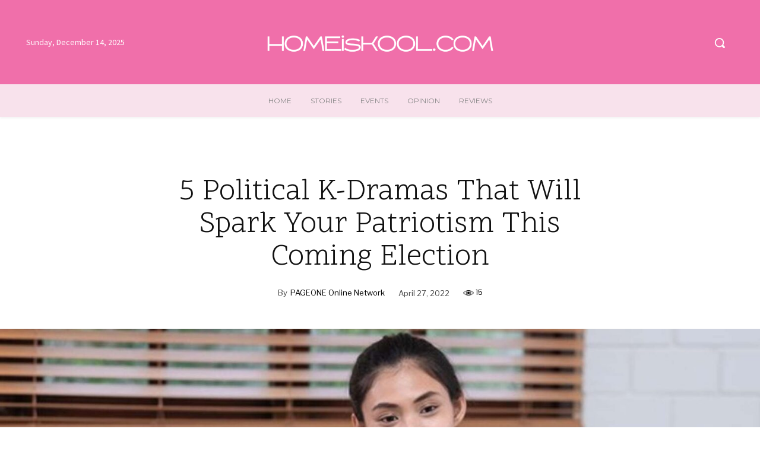

--- FILE ---
content_type: text/html; charset=UTF-8
request_url: https://homeiskool.com/wp-admin/admin-ajax.php?td_theme_name=Newspaper&v=12.7
body_size: -165
content:
{"2929":682}

--- FILE ---
content_type: text/css
request_url: https://homeiskool.com/wp-content/plugins/PAGEONE%20web-credentials/includes/css/style.css?ver=1.0
body_size: -73
content:
.error_message {
	color: red;
}
.img-pos-bottom{
    padding-bottom: 10px;
}